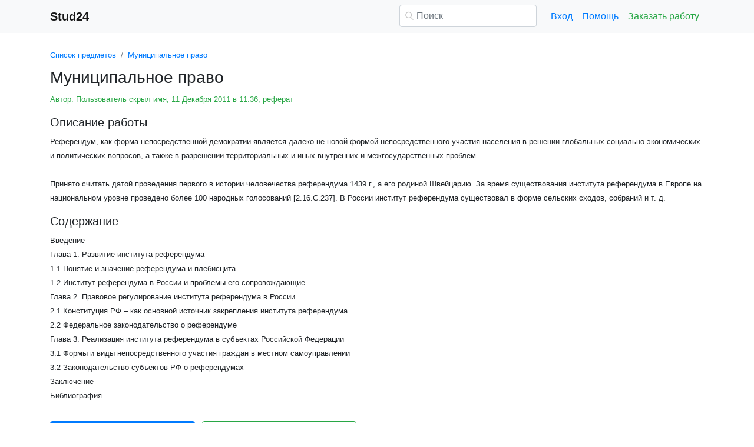

--- FILE ---
content_type: text/html
request_url: https://www.stud24.ru/municipal-law/municipalnoe-pravo/173897-506363-page2.html
body_size: 17364
content:
<!DOCTYPE html>
<html lang="ru-RU">
<head>

    <meta http-equiv="Content-Type" content="text/html; charset=utf-8">
    <meta name='viewport' content='width=device-width, initial-scale=1.0, minimum-scale=1.0, maximum-scale=1.0, user-scalable=no'>
    <title>Муниципальное право</title>
    
    <meta name="Keywords" Content="доклады, рефераты, курсовые и дипломные работы, stud24">
    <meta name="Description" Content="Референдум, как форма непосредственной демократии является далеко не новой формой непосредственного  участия населения в решении  глобальных социально-экономических  и политических вопросов, а также  в разрешении территориальных и иных внутренних и межгосударственных проблем.       Принято считать датой проведения первого  в истории человечества референдума 1439 г., а его родиной Швейцарию. За время существования института  референдума в Европе на национальном уровне проведено более 100 народных голосований [2.16.С.237]. В России институт референдума существовал в форме сельских сходов, собраний и т. д.">
    <link rel="shortcut icon" href="/i/i/favicon.ico">
    
    <style>/* 2025 v8 */ :root{--blue:#007bff;--indigo:#6610f2;--purple:#6f42c1;--pink:#e83e8c;--red:#dc3545;--orange:#fd7e14;--yellow:#ffc107;--green:#28a745;--teal:#20c997;--cyan:#17a2b8;--white:#fff;--gray:#6c757d;--gray-dark:#343a40;--primary:#007bff;--secondary:#6c757d;--success:#28a745;--info:#17a2b8;--warning:#ffc107;--danger:#dc3545;--light:#f8f9fa;--dark:#343a40;--breakpoint-xs:0;--breakpoint-sm:576px;--breakpoint-md:768px;--breakpoint-lg:992px;--breakpoint-xl:1200px;--font-family-sans-serif:-apple-system,BlinkMacSystemFont,"Segoe UI",Roboto,"Helvetica Neue",Arial,"Noto Sans",sans-serif,"Apple Color Emoji","Segoe UI Emoji","Segoe UI Symbol","Noto Color Emoji";--font-family-monospace:SFMono-Regular,Menlo,Monaco,Consolas,"Liberation Mono","Courier New",monospace} *,::after,::before{box-sizing:border-box} html{font-family:sans-serif;line-height:1.15;-webkit-text-size-adjust:100%;-webkit-tap-highlight-color:transparent} article,aside,figcaption,figure,footer,header,hgroup,main,nav,section{display:block} body{margin:0;font-family:-apple-system,BlinkMacSystemFont,"Segoe UI",Roboto,"Helvetica Neue",Arial,"Noto Sans",sans-serif,"Apple Color Emoji","Segoe UI Emoji","Segoe UI Symbol","Noto Color Emoji";font-size:1rem;font-weight:400;line-height:1.5;color:#212529;text-align:left;background-color:#fff} [tabindex="-1"]:focus{outline:0!important} hr{box-sizing:content-box;height:0;overflow:visible} h1,h2,h3,h4,h5,h6{margin-top:0;margin-bottom:.5rem} p{margin-top:0;margin-bottom:1rem} abbr[data-original-title],abbr[title]{text-decoration:underline;-webkit-text-decoration:underline dotted;text-decoration:underline dotted;cursor:help;border-bottom:0;-webkit-text-decoration-skip-ink:none;text-decoration-skip-ink:none} address{margin-bottom:1rem;font-style:normal;line-height:inherit} dl,ol,ul{margin-top:0;margin-bottom:1rem} ol ol,ol ul,ul ol,ul ul{margin-bottom:0} dt{font-weight:700} dd{margin-bottom:.5rem;margin-left:0} blockquote{margin:0 0 1rem} b,strong{font-weight:bolder} small{font-size:80%} sub,sup{position:relative;font-size:75%;line-height:0;vertical-align:baseline} sub{bottom:-.25em} sup{top:-.5em} a{color:#007bff;text-decoration:none;background-color:transparent} a:hover{color:#0056b3;text-decoration:underline} a:not([href]):not([tabindex]){color:inherit;text-decoration:none} a:not([href]):not([tabindex]):focus,a:not([href]):not([tabindex]):hover{color:inherit;text-decoration:none} a:not([href]):not([tabindex]):focus{outline:0} code,kbd,pre,samp{font-family:SFMono-Regular,Menlo,Monaco,Consolas,"Liberation Mono","Courier New",monospace;font-size:1em} pre{margin-top:0;margin-bottom:1rem;overflow:auto} figure{margin:0 0 1rem} img{vertical-align:middle;border-style:none} svg{overflow:hidden;vertical-align:middle} table{border-collapse:collapse} caption{padding-top:.75rem;padding-bottom:.75rem;color:#6c757d;text-align:left;caption-side:bottom} th{text-align:inherit} label{display:inline-block;margin-bottom:.5rem} button{border-radius:0} button:focus{outline:1px dotted;outline:5px auto -webkit-focus-ring-color} button,input,optgroup,select,textarea{margin:0;font-family:inherit;font-size:inherit;line-height:inherit} button,input{overflow:visible} button,select{text-transform:none} select{word-wrap:normal} [type=button],[type=reset],[type=submit],button{-webkit-appearance:button} [type=button]:not(:disabled),[type=reset]:not(:disabled),[type=submit]:not(:disabled),button:not(:disabled){cursor:pointer} [type=button]::-moz-focus-inner,[type=reset]::-moz-focus-inner,[type=submit]::-moz-focus-inner,button::-moz-focus-inner{padding:0;border-style:none} input[type=checkbox],input[type=radio]{box-sizing:border-box;padding:0} input[type=date],input[type=datetime-local],input[type=month],input[type=time]{-webkit-appearance:listbox} textarea{overflow:auto;resize:vertical} fieldset{min-width:0;padding:0;margin:0;border:0} legend{display:block;width:100%;max-width:100%;padding:0;margin-bottom:.5rem;font-size:1.5rem;line-height:inherit;color:inherit;white-space:normal} progress{vertical-align:baseline} [type=number]::-webkit-inner-spin-button,[type=number]::-webkit-outer-spin-button{height:auto} [type=search]{outline-offset:-2px;-webkit-appearance:none} [type=search]::-webkit-search-decoration{-webkit-appearance:none} ::-webkit-file-upload-button{font:inherit;-webkit-appearance:button} output{display:inline-block} summary{display:list-item;cursor:pointer} template{display:none} [hidden]{display:none!important} .h1,.h2,.h3,.h4,.h5,.h6,h1,h2,h3,h4,h5,h6{margin-bottom:.5rem;font-weight:500;line-height:1.2} .h1,h1{font-size:2.5rem} .h2,h2{font-size:2rem} .h3,h3{font-size:1.75rem} .h4,h4{font-size:1.5rem} .h5,h5{font-size:1.25rem} .h6,h6{font-size:1rem} .lead{font-size:1.25rem;font-weight:300} hr{margin-top:1rem;margin-bottom:1rem;border:0;border-top:1px solid rgba(0,0,0,.1)} .small,small{font-size:80%;font-weight:400} .container{width:100%;padding-right:15px;padding-left:15px;margin-right:auto;margin-left:auto} @media(min-width:576px){.container{max-width:540px}} @media(min-width:768px){.container{max-width:720px}} @media(min-width:992px){.container{max-width:960px}} @media(min-width:1200px){.container{max-width:1140px}} .row{display:-ms-flexbox;display:flex;-ms-flex-wrap:wrap;flex-wrap:wrap;margin-right:-15px;margin-left:-15px} .col,.col-1,.col-10,.col-11,.col-12,.col-2,.col-3,.col-4,.col-5,.col-6,.col-7,.col-8,.col-9,.col-auto,.col-lg,.col-lg-1,.col-lg-10,.col-lg-11,.col-lg-12,.col-lg-2,.col-lg-3,.col-lg-4,.col-lg-5,.col-lg-6,.col-lg-7,.col-lg-8,.col-lg-9,.col-lg-auto,.col-md,.col-md-1,.col-md-10,.col-md-11,.col-md-12,.col-md-2,.col-md-3,.col-md-4,.col-md-5,.col-md-6,.col-md-7,.col-md-8,.col-md-9,.col-md-auto,.col-sm,.col-sm-1,.col-sm-10,.col-sm-11,.col-sm-12,.col-sm-2,.col-sm-3,.col-sm-4,.col-sm-5,.col-sm-6,.col-sm-7,.col-sm-8,.col-sm-9,.col-sm-auto,.col-xl,.col-xl-1,.col-xl-10,.col-xl-11,.col-xl-12,.col-xl-2,.col-xl-3,.col-xl-4,.col-xl-5,.col-xl-6,.col-xl-7,.col-xl-8,.col-xl-9,.col-xl-auto{position:relative;width:100%;padding-right:15px;padding-left:15px} .col{-ms-flex-preferred-size:0;flex-basis:0;-ms-flex-positive:1;flex-grow:1;max-width:100%} .col-auto{-ms-flex:0 0 auto;flex:0 0 auto;width:auto;max-width:100%} .col-1{-ms-flex:0 0 8.333333%;flex:0 0 8.333333%;max-width:8.333333%} .col-2{-ms-flex:0 0 16.666667%;flex:0 0 16.666667%;max-width:16.666667%} .col-3{-ms-flex:0 0 25%;flex:0 0 25%;max-width:25%} .col-4{-ms-flex:0 0 33.333333%;flex:0 0 33.333333%;max-width:33.333333%} .col-5{-ms-flex:0 0 41.666667%;flex:0 0 41.666667%;max-width:41.666667%} .col-6{-ms-flex:0 0 50%;flex:0 0 50%;max-width:50%} .col-7{-ms-flex:0 0 58.333333%;flex:0 0 58.333333%;max-width:58.333333%} .col-8{-ms-flex:0 0 66.666667%;flex:0 0 66.666667%;max-width:66.666667%} .col-9{-ms-flex:0 0 75%;flex:0 0 75%;max-width:75%} .col-10{-ms-flex:0 0 83.333333%;flex:0 0 83.333333%;max-width:83.333333%} .col-11{-ms-flex:0 0 91.666667%;flex:0 0 91.666667%;max-width:91.666667%} .col-12{-ms-flex:0 0 100%;flex:0 0 100%;max-width:100%} @media(min-width:576px){.col-sm{-ms-flex-preferred-size:0;flex-basis:0;-ms-flex-positive:1;flex-grow:1;max-width:100%} .col-sm-auto{-ms-flex:0 0 auto;flex:0 0 auto;width:auto;max-width:100%} .col-sm-1{-ms-flex:0 0 8.333333%;flex:0 0 8.333333%;max-width:8.333333%} .col-sm-2{-ms-flex:0 0 16.666667%;flex:0 0 16.666667%;max-width:16.666667%} .col-sm-3{-ms-flex:0 0 25%;flex:0 0 25%;max-width:25%} .col-sm-4{-ms-flex:0 0 33.333333%;flex:0 0 33.333333%;max-width:33.333333%} .col-sm-5{-ms-flex:0 0 41.666667%;flex:0 0 41.666667%;max-width:41.666667%} .col-sm-6{-ms-flex:0 0 50%;flex:0 0 50%;max-width:50%} .col-sm-7{-ms-flex:0 0 58.333333%;flex:0 0 58.333333%;max-width:58.333333%} .col-sm-8{-ms-flex:0 0 66.666667%;flex:0 0 66.666667%;max-width:66.666667%} .col-sm-9{-ms-flex:0 0 75%;flex:0 0 75%;max-width:75%} .col-sm-10{-ms-flex:0 0 83.333333%;flex:0 0 83.333333%;max-width:83.333333%} .col-sm-11{-ms-flex:0 0 91.666667%;flex:0 0 91.666667%;max-width:91.666667%} .col-sm-12{-ms-flex:0 0 100%;flex:0 0 100%;max-width:100%} .offset-sm-0{margin-left:0} .offset-sm-1{margin-left:8.333333%} .offset-sm-2{margin-left:16.666667%} .offset-sm-3{margin-left:25%} .offset-sm-4{margin-left:33.333333%}} @media(min-width:768px){.col-md{-ms-flex-preferred-size:0;flex-basis:0;-ms-flex-positive:1;flex-grow:1;max-width:100%} .col-md-auto{-ms-flex:0 0 auto;flex:0 0 auto;width:auto;max-width:100%} .col-md-1{-ms-flex:0 0 8.333333%;flex:0 0 8.333333%;max-width:8.333333%} .col-md-2{-ms-flex:0 0 16.666667%;flex:0 0 16.666667%;max-width:16.666667%} .col-md-3{-ms-flex:0 0 25%;flex:0 0 25%;max-width:25%} .col-md-4{-ms-flex:0 0 33.333333%;flex:0 0 33.333333%;max-width:33.333333%} .col-md-5{-ms-flex:0 0 41.666667%;flex:0 0 41.666667%;max-width:41.666667%} .col-md-6{-ms-flex:0 0 50%;flex:0 0 50%;max-width:50%} .col-md-7{-ms-flex:0 0 58.333333%;flex:0 0 58.333333%;max-width:58.333333%} .col-md-8{-ms-flex:0 0 66.666667%;flex:0 0 66.666667%;max-width:66.666667%} .col-md-9{-ms-flex:0 0 75%;flex:0 0 75%;max-width:75%} .col-md-10{-ms-flex:0 0 83.333333%;flex:0 0 83.333333%;max-width:83.333333%} .col-md-11{-ms-flex:0 0 91.666667%;flex:0 0 91.666667%;max-width:91.666667%} .col-md-12{-ms-flex:0 0 100%;flex:0 0 100%;max-width:100%} .offset-md-0{margin-left:0} .offset-md-1{margin-left:8.333333%} .offset-md-2{margin-left:16.666667%} .offset-md-3{margin-left:25%} .offset-md-4{margin-left:33.333333%}} @media(min-width:992px){.col-lg{-ms-flex-preferred-size:0;flex-basis:0;-ms-flex-positive:1;flex-grow:1;max-width:100%} .col-lg-auto{-ms-flex:0 0 auto;flex:0 0 auto;width:auto;max-width:100%} .col-lg-1{-ms-flex:0 0 8.333333%;flex:0 0 8.333333%;max-width:8.333333%} .col-lg-2{-ms-flex:0 0 16.666667%;flex:0 0 16.666667%;max-width:16.666667%} .col-lg-3{-ms-flex:0 0 25%;flex:0 0 25%;max-width:25%} .col-lg-4{-ms-flex:0 0 33.333333%;flex:0 0 33.333333%;max-width:33.333333%} .col-lg-5{-ms-flex:0 0 41.666667%;flex:0 0 41.666667%;max-width:41.666667%} .col-lg-6{-ms-flex:0 0 50%;flex:0 0 50%;max-width:50%} .col-lg-7{-ms-flex:0 0 58.333333%;flex:0 0 58.333333%;max-width:58.333333%} .col-lg-8{-ms-flex:0 0 66.666667%;flex:0 0 66.666667%;max-width:66.666667%} .col-lg-9{-ms-flex:0 0 75%;flex:0 0 75%;max-width:75%} .col-lg-10{-ms-flex:0 0 83.333333%;flex:0 0 83.333333%;max-width:83.333333%} .col-lg-11{-ms-flex:0 0 91.666667%;flex:0 0 91.666667%;max-width:91.666667%} .col-lg-12{-ms-flex:0 0 100%;flex:0 0 100%;max-width:100%} .offset-lg-0{margin-left:0} .offset-lg-1{margin-left:8.333333%} .offset-lg-2{margin-left:16.666667%} .offset-lg-3{margin-left:25%} .offset-lg-4{margin-left:33.333333%}} .form-control{display:block;width:100%;height:calc(1.5em + .75rem + 2px);padding:.375rem .75rem;font-size:1rem;font-weight:400;line-height:1.5;color:#495057;background-color:#fff;background-clip:padding-box;border:1px solid #ced4da;border-radius:.25rem;transition:border-color .15s ease-in-out,box-shadow .15s ease-in-out} @media(prefers-reduced-motion:reduce){.form-control{transition:none}} .form-control::-ms-expand{background-color:transparent;border:0} .form-control:focus{color:#495057;background-color:#fff;border-color:#80bdff;outline:0;box-shadow:0 0 0 .2rem rgba(0,123,255,.25)} .form-control::-webkit-input-placeholder{color:#6c757d;opacity:1} .form-control::-moz-placeholder{color:#6c757d;opacity:1} .form-control:-ms-input-placeholder{color:#6c757d;opacity:1} .form-control::-ms-input-placeholder{color:#6c757d;opacity:1} .form-control::placeholder{color:#6c757d;opacity:1} .form-control:disabled,.form-control[readonly]{background-color:#e9ecef;opacity:1} select.form-control:focus::-ms-value{color:#495057;background-color:#fff} .form-control-file,.form-control-range{display:block;width:100%} .form-control-lg{height:calc(1.5em + 1rem + 2px);padding:.5rem 1rem;font-size:1.25rem;line-height:1.5;border-radius:.3rem} select.form-control[multiple],select.form-control[size]{height:auto} textarea.form-control{height:auto} .form-group{margin-bottom:1rem} .form-control.is-valid,.was-validated .form-control:valid{border-color:#28a745;padding-right:calc(1.5em + .75rem);background-image:url("data:image/svg+xml,%3csvg xmlns='http://www.w3.org/2000/svg' viewBox='0 0 8 8'%3e%3cpath fill='%2328a745' d='M2.3 6.73L.6 4.53c-.4-1.04.46-1.4 1.1-.8l1.1 1.4 3.4-3.8c.6-.63 1.6-.27 1.2.7l-4 4.6c-.43.5-.8.4-1.1.1z'/%3e%3c/svg%3e");background-repeat:no-repeat;background-position:center right calc(.375em + .1875rem);background-size:calc(.75em + .375rem) calc(.75em + .375rem)} .form-control.is-valid:focus,.was-validated .form-control:valid:focus{border-color:#28a745;box-shadow:0 0 0 .2rem rgba(40,167,69,.25)} .form-control.is-valid~.valid-feedback,.form-control.is-valid~.valid-tooltip,.was-validated .form-control:valid~.valid-feedback,.was-validated .form-control:valid~.valid-tooltip{display:block} .was-validated textarea.form-control:valid,textarea.form-control.is-valid{padding-right:calc(1.5em + .75rem);background-position:top calc(.375em + .1875rem) right calc(.375em + .1875rem)} .form-control-file.is-valid~.valid-feedback,.form-control-file.is-valid~.valid-tooltip,.was-validated .form-control-file:valid~.valid-feedback,.was-validated .form-control-file:valid~.valid-tooltip{display:block} .form-control.is-invalid,.was-validated .form-control:invalid{border-color:#dc3545;padding-right:calc(1.5em + .75rem);background-image:url("data:image/svg+xml,%3csvg xmlns='http://www.w3.org/2000/svg' fill='%23dc3545' viewBox='-2 -2 7 7'%3e%3cpath stroke='%23dc3545' d='M0 0l3 3m0-3L0 3'/%3e%3ccircle r='.5'/%3e%3ccircle cx='3' r='.5'/%3e%3ccircle cy='3' r='.5'/%3e%3ccircle cx='3' cy='3' r='.5'/%3e%3c/svg%3E");background-repeat:no-repeat;background-position:center right calc(.375em + .1875rem);background-size:calc(.75em + .375rem) calc(.75em + .375rem)} .form-control.is-invalid:focus,.was-validated .form-control:invalid:focus{border-color:#dc3545;box-shadow:0 0 0 .2rem rgba(220,53,69,.25)} .form-control.is-invalid~.invalid-feedback,.form-control.is-invalid~.invalid-tooltip,.was-validated .form-control:invalid~.invalid-feedback,.was-validated .form-control:invalid~.invalid-tooltip{display:block} .was-validated textarea.form-control:invalid,textarea.form-control.is-invalid{padding-right:calc(1.5em + .75rem);background-position:top calc(.375em + .1875rem) right calc(.375em + .1875rem)} .form-control-file.is-invalid~.invalid-feedback,.form-control-file.is-invalid~.invalid-tooltip,.was-validated .form-control-file:invalid~.invalid-feedback,.was-validated .form-control-file:invalid~.invalid-tooltip{display:block} .form-inline{display:-ms-flexbox;display:flex;-ms-flex-flow:row wrap;flex-flow:row wrap;-ms-flex-align:center;align-items:center} @media(min-width:576px){.form-inline label{display:-ms-flexbox;display:flex;-ms-flex-align:center;align-items:center;-ms-flex-pack:center;justify-content:center;margin-bottom:0} .form-inline .form-group{display:-ms-flexbox;display:flex;-ms-flex:0 0 auto;flex:0 0 auto;-ms-flex-flow:row wrap;flex-flow:row wrap;-ms-flex-align:center;align-items:center;margin-bottom:0} .form-inline .form-control{display:inline-block;width:auto;vertical-align:middle}} .btn{display:inline-block;font-weight:400;color:#212529;text-align:center;vertical-align:middle;-webkit-user-select:none;-moz-user-select:none;-ms-user-select:none;user-select:none;background-color:transparent;border:1px solid transparent;padding:.375rem .75rem;font-size:1rem;line-height:1.5;border-radius:.25rem;transition:color .15s ease-in-out,background-color .15s ease-in-out,border-color .15s ease-in-out,box-shadow .15s ease-in-out} @media(prefers-reduced-motion:reduce){.btn{transition:none}} .btn:hover{color:#212529;text-decoration:none} .btn.focus,.btn:focus{outline:0;box-shadow:0 0 0 .2rem rgba(0,123,255,.25)} .btn.disabled,.btn:disabled{opacity:.65} a.btn.disabled,fieldset:disabled a.btn{pointer-events:none} .btn-primary{color:#fff;background-color:#007bff;border-color:#007bff} .btn-primary:hover{color:#fff;background-color:#0069d9;border-color:#0062cc} .btn-primary.focus,.btn-primary:focus{box-shadow:0 0 0 .2rem rgba(38,143,255,.5)} .btn-primary.disabled,.btn-primary:disabled{color:#fff;background-color:#007bff;border-color:#007bff} .btn-primary:not(:disabled):not(.disabled).active,.btn-primary:not(:disabled):not(.disabled):active,.show>.btn-primary.dropdown-toggle{color:#fff;background-color:#0062cc;border-color:#005cbf} .btn-primary:not(:disabled):not(.disabled).active:focus,.btn-primary:not(:disabled):not(.disabled):active:focus,.show>.btn-primary.dropdown-toggle:focus{box-shadow:0 0 0 .2rem rgba(38,143,255,.5)} .btn-success{color:#fff;background-color:#28a745;border-color:#28a745} .btn-success:hover{color:#fff;background-color:#218838;border-color:#1e7e34} .btn-success.focus,.btn-success:focus{box-shadow:0 0 0 .2rem rgba(72,180,97,.5)} .btn-success.disabled,.btn-success:disabled{color:#fff;background-color:#28a745;border-color:#28a745} .btn-success:not(:disabled):not(.disabled).active,.btn-success:not(:disabled):not(.disabled):active,.show>.btn-success.dropdown-toggle{color:#fff;background-color:#1e7e34;border-color:#1c7430} .btn-success:not(:disabled):not(.disabled).active:focus,.btn-success:not(:disabled):not(.disabled):active:focus,.show>.btn-success.dropdown-toggle:focus{box-shadow:0 0 0 .2rem rgba(72,180,97,.5)} .btn-outline-success{color:#28a745;border-color:#28a745} .btn-outline-success:hover{color:#fff;background-color:#28a745;border-color:#28a745} .btn-outline-success.focus,.btn-outline-success:focus{box-shadow:0 0 0 .2rem rgba(40,167,69,.5)} .btn-outline-success.disabled,.btn-outline-success:disabled{color:#28a745;background-color:transparent} .btn-outline-success:not(:disabled):not(.disabled).active,.btn-outline-success:not(:disabled):not(.disabled):active,.show>.btn-outline-success.dropdown-toggle{color:#fff;background-color:#28a745;border-color:#28a745} .btn-outline-success:not(:disabled):not(.disabled).active:focus,.btn-outline-success:not(:disabled):not(.disabled):active:focus,.show>.btn-outline-success.dropdown-toggle:focus{box-shadow:0 0 0 .2rem rgba(40,167,69,.5)} .btn-block{display:block;width:100%} .btn-block+.btn-block{margin-top:.5rem} input[type=button].btn-block,input[type=reset].btn-block,input[type=submit].btn-block{width:100%} .fade{transition:opacity .15s linear} @media(prefers-reduced-motion:reduce){.fade{transition:none}} .fade:not(.show){opacity:0} .collapse:not(.show){display:none} .collapsing{position:relative;height:0;overflow:hidden;transition:height .35s ease} @media(prefers-reduced-motion:reduce){.collapsing{transition:none}} .dropdown-divider{height:0;margin:.5rem 0;overflow:hidden;border-top:1px solid #e9ecef} .nav{display:-ms-flexbox;display:flex;-ms-flex-wrap:wrap;flex-wrap:wrap;padding-left:0;margin-bottom:0;list-style:none} .nav-link{display:block;padding:.5rem 1rem} .nav-link:focus,.nav-link:hover{text-decoration:none} .nav-link.disabled{color:#6c757d;pointer-events:none;cursor:default} .navbar{position:relative;display:-ms-flexbox;display:flex;-ms-flex-wrap:wrap;flex-wrap:wrap;-ms-flex-align:center;align-items:center;-ms-flex-pack:justify;justify-content:space-between;padding:.5rem 1rem} .navbar>.container,.navbar>.container-fluid{display:-ms-flexbox;display:flex;-ms-flex-wrap:wrap;flex-wrap:wrap;-ms-flex-align:center;align-items:center;-ms-flex-pack:justify;justify-content:space-between} .navbar-brand{display:inline-block;padding-top:.3125rem;padding-bottom:.3125rem;margin-right:1rem;font-size:1.25rem;line-height:inherit;white-space:nowrap} .navbar-brand:focus,.navbar-brand:hover{text-decoration:none} .navbar-nav{display:-ms-flexbox;display:flex;-ms-flex-direction:column;flex-direction:column;padding-left:0;margin-bottom:0;list-style:none} .navbar-nav .nav-link{padding-right:0;padding-left:0} .navbar-collapse{-ms-flex-preferred-size:100%;flex-basis:100%;-ms-flex-positive:1;flex-grow:1;-ms-flex-align:center;align-items:center} .navbar-toggler{padding:.25rem .75rem;font-size:1.25rem;line-height:1;background-color:transparent;border:1px solid transparent;border-radius:.25rem} .navbar-toggler:focus,.navbar-toggler:hover{text-decoration:none} .navbar-toggler-icon{display:inline-block;width:1.5em;height:1.5em;vertical-align:middle;content:"";background:no-repeat center center;background-size:100% 100%} @media(max-width:575.98px){.navbar-expand-sm>.container,.navbar-expand-sm>.container-fluid{padding-right:0;padding-left:0}} @media(min-width:576px){.navbar-expand-sm{-ms-flex-flow:row nowrap;flex-flow:row nowrap;-ms-flex-pack:start;justify-content:flex-start} .navbar-expand-sm .navbar-nav{-ms-flex-direction:row;flex-direction:row} .navbar-expand-sm .navbar-nav .dropdown-menu{position:absolute} .navbar-expand-sm .navbar-nav .nav-link{padding-right:.5rem;padding-left:.5rem} .navbar-expand-sm>.container,.navbar-expand-sm>.container-fluid{-ms-flex-wrap:nowrap;flex-wrap:nowrap} .navbar-expand-sm .navbar-collapse{display:-ms-flexbox!important;display:flex!important;-ms-flex-preferred-size:auto;flex-basis:auto} .navbar-expand-sm .navbar-toggler{display:none}} .navbar-light .navbar-brand{color:rgba(0,0,0,.9)} .navbar-light .navbar-brand:focus,.navbar-light .navbar-brand:hover{color:rgba(0,0,0,.9)} .navbar-light .navbar-nav .nav-link{color:rgba(0,0,0,.5)} .navbar-light .navbar-nav .nav-link:focus,.navbar-light .navbar-nav .nav-link:hover{color:rgba(0,0,0,.7)} .navbar-light .navbar-nav .nav-link.disabled{color:rgba(0,0,0,.3)} .navbar-light .navbar-nav .active>.nav-link,.navbar-light .navbar-nav .nav-link.active,.navbar-light .navbar-nav .nav-link.show,.navbar-light .navbar-nav .show>.nav-link{color:rgba(0,0,0,.9)} .navbar-light .navbar-toggler{color:rgba(0,0,0,.5);border-color:rgba(0,0,0,.1)} .navbar-light .navbar-toggler-icon{background-image:url("data:image/svg+xml,%3csvg viewBox='0 0 30 30' xmlns='http://www.w3.org/2000/svg'%3e%3cpath stroke='rgba(0, 0, 0, 0.5)' stroke-width='2' stroke-linecap='round' stroke-miterlimit='10' d='M4 7h22M4 15h22M4 23h22'/%3e%3c/svg%3e")} .navbar-light .navbar-text{color:rgba(0,0,0,.5)} .navbar-light .navbar-text a{color:rgba(0,0,0,.9)} .navbar-light .navbar-text a:focus,.navbar-light .navbar-text a:hover{color:rgba(0,0,0,.9)} .card{position:relative;display:-ms-flexbox;display:flex;-ms-flex-direction:column;flex-direction:column;min-width:0;word-wrap:break-word;background-color:#fff;background-clip:border-box;border:1px solid rgba(0,0,0,.125);border-radius:.25rem} .card>hr{margin-right:0;margin-left:0} .card-body{-ms-flex:1 1 auto;flex:1 1 auto;padding:1.25rem} .card-header{padding:.75rem 1.25rem;margin-bottom:0;background-color:rgba(0,0,0,.03);border-bottom:1px solid rgba(0,0,0,.125)} .card-header:first-child{border-radius:calc(.25rem - 1px) calc(.25rem - 1px) 0 0} .breadcrumb{display:-ms-flexbox;display:flex;-ms-flex-wrap:wrap;flex-wrap:wrap;padding:.75rem 1rem;margin-bottom:1rem;list-style:none;background-color:#e9ecef;border-radius:.25rem} .breadcrumb-item+.breadcrumb-item{padding-left:.5rem} .breadcrumb-item+.breadcrumb-item::before{display:inline-block;padding-right:.5rem;color:#6c757d;content:"/"} .breadcrumb-item+.breadcrumb-item:hover::before{text-decoration:underline} .breadcrumb-item+.breadcrumb-item:hover::before{text-decoration:none} .breadcrumb-item.active{color:#6c757d} .pagination{display:-ms-flexbox;display:flex;padding-left:0;list-style:none;border-radius:.25rem} .page-link{position:relative;display:block;padding:.5rem .75rem;margin-left:-1px;line-height:1.25;color:#007bff;background-color:#fff;border:1px solid #dee2e6} .page-link:hover{z-index:2;color:#0056b3;text-decoration:none;background-color:#e9ecef;border-color:#dee2e6} .page-link:focus{z-index:2;outline:0;box-shadow:0 0 0 .2rem rgba(0,123,255,.25)} .page-item:first-child .page-link{margin-left:0;border-top-left-radius:.25rem;border-bottom-left-radius:.25rem} .page-item:last-child .page-link{border-top-right-radius:.25rem;border-bottom-right-radius:.25rem} .page-item.active .page-link{z-index:1;color:#fff;background-color:#007bff;border-color:#007bff} .page-item.disabled .page-link{color:#6c757d;pointer-events:none;cursor:auto;background-color:#fff;border-color:#dee2e6} .alert{position:relative;padding:.75rem 1.25rem;margin-bottom:1rem;border:1px solid transparent;border-radius:.25rem} .alert-danger{color:#721c24;background-color:#f8d7da;border-color:#f5c6cb} .alert-danger hr{border-top-color:#f1b0b7} .alert-danger .alert-link{color:#491217} @-webkit-keyframes spinner-border{to{-webkit-transform:rotate(360deg);transform:rotate(360deg)}} @keyframes spinner-border{to{-webkit-transform:rotate(360deg);transform:rotate(360deg)}} .spinner-border{display:inline-block;width:2rem;height:2rem;vertical-align:text-bottom;border:.25em solid currentColor;border-right-color:transparent;border-radius:50%;-webkit-animation:spinner-border .75s linear infinite;animation:spinner-border .75s linear infinite} .spinner-border-sm{width:1rem;height:1rem;border-width:.2em} @-webkit-keyframes spinner-grow{0%{-webkit-transform:scale(0);transform:scale(0)} 50%{opacity:1}} @keyframes spinner-grow{0%{-webkit-transform:scale(0);transform:scale(0)} 50%{opacity:1}} .spinner-grow{display:inline-block;width:2rem;height:2rem;vertical-align:text-bottom;background-color:currentColor;border-radius:50%;opacity:0;-webkit-animation:spinner-grow .75s linear infinite;animation:spinner-grow .75s linear infinite} .spinner-grow-sm{width:1rem;height:1rem} .bg-light{background-color:#f8f9fa!important} a.bg-light:focus,a.bg-light:hover,button.bg-light:focus,button.bg-light:hover{background-color:#dae0e5!important} .bg-transparent{background-color:transparent!important} .clearfix::after{display:block;clear:both;content:""} .d-none{display:none!important} .d-inline{display:inline!important} .d-inline-block{display:inline-block!important} .d-block{display:block!important} @media(min-width:576px){.d-sm-none{display:none!important} .d-sm-inline{display:inline!important} .d-sm-inline-block{display:inline-block!important} .d-sm-block{display:block!important}} @media(min-width:768px){.d-md-none{display:none!important} .d-md-inline{display:inline!important} .d-md-inline-block{display:inline-block!important} .d-md-block{display:block!important}} @media(min-width:992px){.d-lg-none{display:none!important} .d-lg-inline{display:inline!important} .d-lg-inline-block{display:inline-block!important} .d-lg-block{display:block!important}} .flex-wrap{-ms-flex-wrap:wrap!important;flex-wrap:wrap!important} .flex-nowrap{-ms-flex-wrap:nowrap!important;flex-wrap:nowrap!important} .justify-content-start{-ms-flex-pack:start!important;justify-content:flex-start!important} .justify-content-end{-ms-flex-pack:end!important;justify-content:flex-end!important} .justify-content-center{-ms-flex-pack:center!important;justify-content:center!important} .justify-content-around{-ms-flex-pack:distribute!important;justify-content:space-around!important} .overflow-auto{overflow:auto!important} .overflow-hidden{overflow:hidden!important} .sr-only{position:absolute;width:1px;height:1px;padding:0;overflow:hidden;clip:rect(0,0,0,0);white-space:nowrap;border:0} .m-0{margin:0!important} .mt-0,.my-0{margin-top:0!important} .mr-0,.mx-0{margin-right:0!important} .mb-0,.my-0{margin-bottom:0!important} .ml-0,.mx-0{margin-left:0!important} .m-1{margin:.25rem!important} .mt-1,.my-1{margin-top:.25rem!important} .mr-1,.mx-1{margin-right:.25rem!important} .mb-1,.my-1{margin-bottom:.25rem!important} .ml-1,.mx-1{margin-left:.25rem!important} .m-2{margin:.5rem!important} .mt-2,.my-2{margin-top:.5rem!important} .mr-2,.mx-2{margin-right:.5rem!important} .mb-2,.my-2{margin-bottom:.5rem!important} .ml-2,.mx-2{margin-left:.5rem!important} .m-3{margin:1rem!important} .mt-3,.my-3{margin-top:1rem!important} .mr-3,.mx-3{margin-right:1rem!important} .mb-3,.my-3{margin-bottom:1rem!important} .ml-3,.mx-3{margin-left:1rem!important} .m-4{margin:1.5rem!important} .mt-4,.my-4{margin-top:1.5rem!important} .mr-4,.mx-4{margin-right:1.5rem!important} .mb-4,.my-4{margin-bottom:1.5rem!important} .ml-4,.mx-4{margin-left:1.5rem!important} .m-5{margin:3rem!important} .mt-5,.my-5{margin-top:3rem!important} .mr-5,.mx-5{margin-right:3rem!important} .mb-5,.my-5{margin-bottom:3rem!important} .ml-5,.mx-5{margin-left:3rem!important} .p-0{padding:0!important} .pt-0,.py-0{padding-top:0!important} .pr-0,.px-0{padding-right:0!important} .pb-0,.py-0{padding-bottom:0!important} .pl-0,.px-0{padding-left:0!important} .p-1{padding:.25rem!important} .pt-1,.py-1{padding-top:.25rem!important} .pr-1,.px-1{padding-right:.25rem!important} .pb-1,.py-1{padding-bottom:.25rem!important} .pl-1,.px-1{padding-left:.25rem!important} .p-2{padding:.5rem!important} .pt-2,.py-2{padding-top:.5rem!important} .pr-2,.px-2{padding-right:.5rem!important} .pb-2,.py-2{padding-bottom:.5rem!important} .pl-2,.px-2{padding-left:.5rem!important} .p-3{padding:1rem!important} .pt-3,.py-3{padding-top:1rem!important} .pr-3,.px-3{padding-right:1rem!important} .pb-3,.py-3{padding-bottom:1rem!important} .pl-3,.px-3{padding-left:1rem!important} .p-4{padding:1.5rem!important} .pt-4,.py-4{padding-top:1.5rem!important} .pr-4,.px-4{padding-right:1.5rem!important} .pb-4,.py-4{padding-bottom:1.5rem!important} .pl-4,.px-4{padding-left:1.5rem!important} .p-5{padding:3rem!important} .pt-5,.py-5{padding-top:3rem!important} .pr-5,.px-5{padding-right:3rem!important} .pb-5,.py-5{padding-bottom:3rem!important} .pl-5,.px-5{padding-left:3rem!important} .m-n1{margin:-.25rem!important} .mt-n1,.my-n1{margin-top:-.25rem!important} .mr-n1,.mx-n1{margin-right:-.25rem!important} .mb-n1,.my-n1{margin-bottom:-.25rem!important} .ml-n1,.mx-n1{margin-left:-.25rem!important} .m-n2{margin:-.5rem!important} .mt-n2,.my-n2{margin-top:-.5rem!important} .mr-n2,.mx-n2{margin-right:-.5rem!important} .mb-n2,.my-n2{margin-bottom:-.5rem!important} .ml-n2,.mx-n2{margin-left:-.5rem!important} .m-n3{margin:-1rem!important} .mt-n3,.my-n3{margin-top:-1rem!important} .mr-n3,.mx-n3{margin-right:-1rem!important} .mb-n3,.my-n3{margin-bottom:-1rem!important} .ml-n3,.mx-n3{margin-left:-1rem!important} .m-n4{margin:-1.5rem!important} .mt-n4,.my-n4{margin-top:-1.5rem!important} .mr-n4,.mx-n4{margin-right:-1.5rem!important} .mb-n4,.my-n4{margin-bottom:-1.5rem!important} .ml-n4,.mx-n4{margin-left:-1.5rem!important} .m-n5{margin:-3rem!important} .mt-n5,.my-n5{margin-top:-3rem!important} .mr-n5,.mx-n5{margin-right:-3rem!important} .mb-n5,.my-n5{margin-bottom:-3rem!important} .ml-n5,.mx-n5{margin-left:-3rem!important} .m-auto{margin:auto!important} .mt-auto,.my-auto{margin-top:auto!important} .mr-auto,.mx-auto{margin-right:auto!important} .mb-auto,.my-auto{margin-bottom:auto!important} .ml-auto,.mx-auto{margin-left:auto!important} @media(min-width:576px){.mr-sm-3,.mx-sm-3{margin-right:1rem!important} .mt-sm-0,.my-sm-0{margin-top:0!important} .mb-sm-0,.my-sm-0{margin-bottom:0!important} .pl-sm-0,.px-sm-0{padding-left:0!important} .pl-sm-3,.px-sm-3{padding-left:1rem!important} .pr-sm-0,.px-sm-0{padding-right:0!important}} @media(min-width:768px){.pr-md-0,.px-md-0{padding-right:0!important}} .text-nowrap{white-space:nowrap!important} .text-left{text-align:left!important} .text-right{text-align:right!important} .text-center{text-align:center!important} .text-primary{color:#007bff!important} a.text-primary:focus,a.text-primary:hover{color:#0056b3!important} .text-secondary{color:#6c757d!important} a.text-secondary:focus,a.text-secondary:hover{color:#494f54!important} .text-success{color:#28a745!important} a.text-success:focus,a.text-success:hover{color:#19692c!important} .text-info{color:#17a2b8!important} a.text-info:focus,a.text-info:hover{color:#0f6674!important} .text-danger{color:#dc3545!important} a.text-danger:focus,a.text-danger:hover{color:#a71d2a!important} .text-light{color:#f8f9fa!important} a.text-light:focus,a.text-light:hover{color:#cbd3da!important} .visible{visibility:visible!important} .invisible{visibility:hidden!important}</style>
    
    <style>/* 2025 v2 */ .search-icon-small{background-size:16px;background-position:8px center;padding-left:28px;background-repeat:no-repeat;background-image:url("data:image/svg+xml,%3Csvg version='1.1' xmlns='http://www.w3.org/2000/svg' xmlns:xlink='http://www.w3.org/1999/xlink' width='19px' height='19px'%3E%3Cpath fill='%23c8c8c8' d='M17.632,16.955l-4.761-4.762c1.109-1.188,1.795-2.776,1.795-4.527c0-3.667-2.982-6.648-6.649-6.648 c-3.667,0-6.649,2.981-6.649,6.647c0,3.667,2.982,6.647,6.649,6.647c1.391,0,2.682-0.434,3.75-1.164l4.834,4.834L17.632,16.955z M2.824,7.666c0-2.862,2.33-5.191,5.192-5.191c2.864,0,5.192,2.329,5.192,5.191c0,2.861-2.328,5.191-5.192,5.191 C5.154,12.855,2.824,10.527,2.824,7.666z'/%3E%3C/svg%3E")} .search-icon-big{background-size:24px;background-position:12px center;padding-left:44px;background-repeat:no-repeat;background-image:url("data:image/svg+xml,%3Csvg version='1.1' xmlns='http://www.w3.org/2000/svg' xmlns:xlink='http://www.w3.org/1999/xlink' width='19px' height='19px'%3E%3Cpath fill='%23777777' d='M17.632,16.955l-4.761-4.762c1.109-1.188,1.795-2.776,1.795-4.527c0-3.667-2.982-6.648-6.649-6.648 c-3.667,0-6.649,2.981-6.649,6.647c0,3.667,2.982,6.647,6.649,6.647c1.391,0,2.682-0.434,3.75-1.164l4.834,4.834L17.632,16.955z M2.824,7.666c0-2.862,2.33-5.191,5.192-5.191c2.864,0,5.192,2.329,5.192,5.191c0,2.861-2.328,5.191-5.192,5.191 C5.154,12.855,2.824,10.527,2.824,7.666z'/%3E%3C/svg%3E")} .paper .fileview *{color:#000000;font-size:inherit}</style>
    
    <!-- Google tag (gtag.js) -->
<script async src="https://www.googletagmanager.com/gtag/js?id=G-25QY04507V"></script>
<script>
  window.dataLayer = window.dataLayer || [];
  function gtag(){dataLayer.push(arguments);}
  gtag('js', new Date());

  gtag('config', 'G-25QY04507V');
</script>
    
    <!--0.033379077911377-->
    
</head>

<body>

<nav class="navbar navbar-expand-sm navbar-light bg-light mb-3">
    
    <div class="container">
        
      <a class="navbar-brand" href="/"><strong>Stud24</strong></a>
      <button class="navbar-toggler" type="button" data-toggle="collapse" data-target="#navbarSupportedContent" aria-controls="navbarSupportedContent" aria-expanded="false" aria-label="Toggle navigation">
        <span class="navbar-toggler-icon"></span>
      </button>
    
      <div class="collapse navbar-collapse justify-content-end" id="navbarSupportedContent">
          
          
        <ul class="navbar-nav">
            <li class="dropdown-divider"></li>
                <li class="nav-item">
                <form class="form-inline mr-sm-3 my-1 my-sm-0" method="post" action="/search.html">
                  <input class="form-control search-icon-small" type="search" placeholder="Поиск" aria-label="Поиск" name="text">
                </form>
            </li>
            <li class="dropdown-divider"></li>
            <li class="nav-item pl-2 pl-sm-0">
                <a class="nav-link text-primary" href="/login.html">Вход</a>
<script>userAuth = 'null'; userAuthId = 'null'</script>
            </li>
            <li class="nav-item pl-2 pl-sm-0">
                <a class="nav-link text-primary" href="/support.html">Помощь</a>
            </li>
                <li class="nav-item pl-2 pl-sm-0">
                <a class="nav-link text-success text-nowrap" href="/order.html">Заказать работу</a>
            </li>
        </ul>
        
      </div>
      
    </div>
    
</nav>


<div class="container">
    <nav aria-label="breadcrumb"><ol class="breadcrumb bg-transparent pl-0 small flex-nowrap text-nowrap my-0 overflow-hidden">
<li class="breadcrumb-item"><a href="/">Список предметов</a></li>
<li class="breadcrumb-item"><a href="/municipal-law/page1.html">Муниципальное право</a></li>
</ol></nav><div class="paper">
<h1 class="h3">Муниципальное право</h1>
<p class="text-success"><small>Автор: Пользователь скрыл имя, 11 Декабря 2011 в 11:36, реферат</small></p>
<h5>Описание работы</h5>
<div class="overflow-hidden"><p><small>Референдум, как форма непосредственной демократии является далеко не новой формой непосредственного  участия населения в решении  глобальных социально-экономических  и политических вопросов, а также  в разрешении территориальных и иных внутренних и межгосударственных проблем.<br /><br />     Принято считать датой проведения первого  в истории человечества референдума 1439 г., а его родиной Швейцарию. За время существования института  референдума в Европе на национальном уровне проведено более 100 народных голосований [2.16.С.237]. В России институт референдума существовал в форме сельских сходов, собраний и т. д.</small></p></div>
<h5>Содержание</h5>
<div class="overflow-hidden"><p><small>Введение<br />Глава 1. Развитие института референдума<br />1.1 Понятие и значение референдума и плебисцита<br />1.2 Институт  референдума в России и проблемы  его сопровождающие<br />Глава 2. Правовое регулирование института  референдума в России<br />2.1 Конституция  РФ – как основной источник  закрепления института референдума<br />2.2 Федеральное  законодательство о референдуме<br />Глава 3. Реализация института референдума  в субъектах Российской Федерации<br />3.1 Формы  и виды непосредственного участия  граждан в местном самоуправлении<br />3.2 Законодательство  субъектов РФ о референдумах<br />Заключение<br />Библиография</small></p></div>
<div class="my-3">
<a href="/premium.html" class="btn btn-primary mb-2 mr-2" role="button">Скачать полностью (35.57 Кб)</a>
                
                <a href="/order.html" class="btn btn-outline-success mb-2" role="button">Сколько стоит заказать работу?</a>
            </div>
<div class="mb-4">
                
            </div>
<div class="paper-files">
<h5>Работа содержит 1 файл</h5>
<div class="files">
<div class="card bg-light mb-2">
<div class="card-header"><div class="row mt-1 mb-0 ml-1">
<h2 class="h6 pl-4 pr-1" style="background: url(/i/i/filetypes/page_white_word.gif) no-repeat 0px 3px;">нальвадов.docx</h2>
<span class="small"> — 37.74 Кб (<a href="/premium.html">Скачать</a>)</span>
</div></div>
<div class="card-body">
<div class="mt-4 mb-4">
                    
                </div>
<div class="overflow-hidden">
<div class="fileview">
<p align="justify">     <font size="4" face="Times New Roman">Конституция 
СССР 1977 г. предусматривала две формы непосредственного 
народовластия: всенародное обсуждение 
и всенародное голосование (референдум) 
[1.8.Ст.5]. Аналогичное положение содержалось 
и в Конституции РСФСР 1978 г. [1.10.Ст. 5]. Однако 
долгое время законодательство не определяло 
механизма применения этого института, 
несмотря на то, что отечественные ученые 
настаивали на необходимости принятия 
специального нормативного акта, посвященного 
порядку проведения всенародного голосования. 
В декабре 1990 г. Съезд народных депутатов 
СССР принял закон о референдуме [1.13].</font></p>
<p align="justify">     <font size="4" face="Times New Roman">Как 
известно, в марте 1991 г. состоялось первое 
и последнее в истории СССР 
всенародное голосование (референдум). 
Его целью было выявить волю народа 
по важнейшим вопросов государственной 
жизни. О сохранении на территории нашей 
страны Союза ССР, как обновленной федерации 
суверенных республик. И о реорганизации 
государственной власти в РСФСР с введением 
поста Президента РСФСР, избираемого всенародным 
голосованием. Таким образом, 17 марта 1991 
г. россияне решали голосованием вопрос 
об образовании поста российского Президента. 
Одновременно они участвовали во Всесоюзном 
референдуме, предложенном М. Горбачевым 
по вопросу о сохранении СССР.</font></p>
<p align="justify">     <font size="4" face="Times New Roman">Однако 
если пост Президента был введен в 
России в результате положительного 
голосования на референдуме, то решение 
о сохранении СССР было менее эффективно. 
Спустя 10 месяцев страна распалась, последовав 
решению лидеров России, Украины, Белоруссии.</font></p>
<p align="justify">     <font size="4" face="Times New Roman">Это 
не единственный пример в истории 
России, когда лидеры государства 
или другие представители государственной 
власти как на федеральном уровне, 
так и на уровне боле мелких территориально-<wbr>административных 
образований принимают решения 
и предпринимают шаги, мягко говоря, 
не вполне совпадающие с волеизъявлением 
народа. Это хорошо видно на примере противостояния, 
происходившего в верхних кругах власти 
в 1992-1993 гг. Рассмотрим эти события более 
подробно.</font></p>
<p align="justify">     <font size="4" face="Times New Roman">Постановлением 
от 29 марта 1993 г. «О всероссийском референдуме 
25 апреля 1993 г., порядке подведения его 
итогов и механизме реализации результатов 
референдума» IX Съезд народных депутатов 
РФ назначил референдум, однако существенно 
скорректировал вопросы: первый - о 
доверии Президенту, второй - об одобрении 
социально-экономической <wbr>политики, 
осуществляемой Президентом и Правительством 
с 1992 г., третий и четвертый - о возможности 
проведения досрочных выборов Президента 
и народных депутатов РФ [2.23].</font></p>
<p align="justify">     <font size="4" face="Times New Roman">За 
доверие Президенту тогда проголосовало 
58,7% от принявших участие в <wbr>референдуме 
граждан, за одобрение социально-<wbr>экономической 
политики - 53%. Не прошло и предложение 
о досрочных выборах Президента 
и депутатов - оно получило 31,7% голосов 
[2.24].</font></p>
<p align="justify">     <font size="4" face="Times New Roman">Результаты 
проведенного референдума Президент 
истолковал как такое доверие 
народа, на основании которого он может 
действовать самостоятельно и более 
независимо от Съезда. В сентябре - октябре 
1993 г. в своей борьбе со Съездом и 
Верховным Советом Президент пошел на 
радикальные шаги, а затем и на силовые 
методы. Указом от 21 сентября 1993 г. № 1400 
«О поэтапной конституционной реформе 
в РФ» было приостановлено осуществление 
законодательной, распорядительной и 
контрольной функций Съездом народных 
депутатов и Верховным Советом. На 12 декабря 
1993 г. были назначены выборы нового парламента 
РФ - Федерального Собрания. При этом утверждалось, 
что «такие выборы не являются досрочными 
выборами... и не нарушают волю народа, 
выраженную на референдуме 25 апреля 1993 
г.». В резолютивной части Указа устанавливалось, 
что Конституция, законодательство РФ 
и субъектов РФ «продолжают действовать 
в части, не противоречащей настоящему 
Указу» (в один миг вся правовая пирамида 
оказалась опрокинутой) [2.21].</font></p>
<p align="justify">     <font size="4" face="Times New Roman">12 
декабря 1993 г. на основании Указа Президента 
РФ от 15 октября 1993 г. № 1633 «О проведении 
всенародного голосования по проекту 
Конституции РФ 12 декабря 1993 г.» состоялся 
всероссийский референдум. Указом было 
также утверждено Положение о всенародном 
голосовании по проекту Конституции [2.22].</font></p>
<p align="justify">     <font size="4" face="Times New Roman">Это 
был первый в истории России всенародный 
конституционный референдум. Россияне 
оценили проект, предложенный Президентом 
РФ и одобренный Конституционным совещанием. 
В референдуме участвовало 58 187 775 зарегистрированных 
избирателей (54,8%), большинство из которых 
– 32 937 630, или 58,4 %, проголосовало за принятие 
Конституции. День проведения референдума 
стал днем принятия новой Конституции 
России.</font></p>
<p align="justify">     <font size="4" face="Times New Roman">Вывод. 
Институт проведения референдума в 
России эффективно развивается и 
адаптируется в современных условиях. 
Но, не смотря на положительные тенденции 
развития данного института, его 
сопровождают некоторые проблемы. Они 
наносят непоправимый вред при реализации 
народом права на прямое осуществление 
власти в стране. А искажение воли народа, 
представителями государственного аппарата, 
является преступлением.</font></p>
<p align="justify">     <font size="4" face="Times New Roman">В 
настоящее время Президентом 
Медведевым Д.А. определены основные направления 
деятельности. Одним из таких направлений 
является борьба с коррупцией. В 
рамках этой работы и будут приниматься 
меры по недопущению различных форм 
злоупотребления властью на всех 
уровнях, где приоритетней всего 
представляется недопущение подмены 
истиной воли народа. Ибо в Конституции 
РФ указано, единственным источником власти 
в Российской Федерации является 
ее многонациональный народ [1.1.Ст.3].</font></p>
<h2 align="justify">     <font color="#FFFFFF" size="4" face="Times New Roman">законодательство 
референдум конституция правовое</font></h2>
<p> <br></p>
<h1 align="justify">     <font size="4" face="Times New Roman"><b>
Глава 2. 
Правовое регулирование 
института референдума 
в России</b></font></h1>
<h2 align="justify">     <font size="4" face="Times New Roman"><b>2.1 
Конституция РФ 
– как основной 
источник закрепления 
института референдума</b></font></h2>
 <br>
<p align="justify">     <font size="4" face="Times New Roman">Одним 
из преимуществ Конституции РФ 1993 
г. является то, что она в отличие 
от предшествующих, не просто декларирует 
возможность использования <wbr>института 
референдума для решения <wbr>наиболее 
важных вопросов государственной и 
общественной жизни, а включает его 
наряду с выборами в механизм реализации 
народовластия в России. Логическое 
развитие это положение главы «Основы 
конституционного строя» получает в следующей, 
второй главе Конституции, определяющей 
основы правового статуса человека и гражданина 
в Российской Федерации, которой закреплено 
индивидуальное право граждан на участие 
в управлении делами государства [2.17.С.317].</font></p>
<p align="justify">     <font size="4" face="Times New Roman">Также, 
нужно отметить, что Конституция 
Российской Федерации предусматривает 
референдум Российской Федерации, референдум 
субъекта Российской Федерации и местный 
референдум, следовательно, институт референдума 
можно использовать на всех уровнях власти.</font></p>
<p align="justify">     <font size="4" face="Times New Roman">Конституция 
отнесла к компетенции <wbr>Президента 
право назначения всероссийского референдума. 
По прежней Конституции это полномочие 
было закреплено за Съездом народных депутатов, 
то есть за представительным органом [1.8.Ст.108].</font></p>
<p align="justify">     <font size="4" face="Times New Roman">Изменение 
субъекта, обладающего названным 
правом, обусловлено конкретными сложными 
условиями развития России, так как сохранение 
этого права за столь политически поляризованным 
парламентом могло бы превратить референдум 
не в инструмент разрешения противоречий, 
а в орудие политической борьбы.</font></p>
<p align="justify">     <font size="4" face="Times New Roman">Однако 
это не означает, что Президент 
становится единственным субъектом, обладающим 
этим правом. В соответствии с Конституцией 
РФ, Президент Российской Федерации назначает 
референдум в соответствии с федеральным 
конституционным законом [1.1.Ст.84]. Последний 
предусматривает условия обязательного 
назначения референдума по требованию 
указанных в нем органов, определенного 
количества депутатов, а также избирателей.</font></p>
<p align="justify">     <font size="4" face="Times New Roman">Проведение 
референдумов на местном уровне и 
уровне субъектов Российской Федерации 
подчиняется нормам законодательства 
о референдуме субъектов Российской Федерации, 
принимаемого в соответствии с основами 
конституционного строя Российской Федерации 
и конституционными нормами, регулирующими 
право граждан участвовать в референдуме.</font></p>
<p align="justify">     <font size="4" face="Times New Roman">Конституция 
РФ определяет основные институты местного 
самоуправления, которые обеспечивают 
гражданам реальную самостоятельность 
при принятии ими решений по вопросам 
местного значения [1.1.Ст.130].</font></p>
<p align="justify">     <font size="4" face="Times New Roman">Вывод. 
Конституция РФ в наиболее общем 
виде регулирует вопросы, связанные 
с референдумом: закрепляет, что 
референдум наряду с выборами является 
высшим непосредственным выражением власти 
народа, закрепляет право граждан на участие 
в референдуме как один из компонентов 
более общего права граждан непосредственно 
участвовать в управлении делами государства; 
разграничивает предметы ведения Федерации 
и ее субъектов в части регулирования 
прав и свобод человека, к которым относится 
и право на участие в референдуме.</font></p>
<h2 align="justify">     <font size="4" face="Times New Roman"><b>2.2 
Федеральное законодательство 
о референдуме</b></font></h2>
 <br>
<p align="justify">     <font size="4" face="Times New Roman">Конституция 
РФ предусмотрела необходимость 
принятия конституционного закона о референдуме. 
10 октября 1995 г. Президентом РФ Ельциным 
Б.Н. был подписан Федеральный конституционный 
закон «О референдуме Российской Федерации» 
[1.11]. В последствии данный закон утратил 
силу. Вместо него 28 июня 2004 г. Президент 
РФ Путин В.В.</font><font size="4" face="Arial"> </font><font size="4" face="Times New Roman">подписал новый Федеральный 
конституционный закон «О референдуме 
Российской Федерации» [1.2]. Так как нормативно-правовая 
база России продолжает активно видоизменяться 
и совершенствоваться данный закон неоднократно 
претерпел изменения. Последние – внесены 
Постановлением Конституционного Суда 
РФ от 21.03.2007 [3.28]. Данный закон включает 
в себя 15 глав, 93 статьи и регулирует проведение 
референдума, раскрывая следующий круг 
вопросов:</font></p>
<p align="justify">     <font size="4" face="Times New Roman">инициатива 
проведения референдума, назначение референдума; 
статус наблюдателей, иностранных (международных 
наблюдателей), представителей средств 
массовой информации; округ референдума, 
образование участков референдума; списки 
участников референдума; финансовое обеспечение 
референдума, фонды референдума; информационное 
обеспечение референдума; голосование; 
подсчёт голосов участников референдума, 
установление итогов голосования и результатов 
референдума; опубликование (обнародование) 
итогов голосования и результатов референдума, 
вступление в силу решения, принятого 
на референдуме; хранение документов референдума; 
рассмотрение обращений о нарушениях 
законодательства РФ о референдуме, осуществление 
контроля за соблюдением права на участие 
в референдуме; ответственность за нарушение 
законодательства РФ о референдуме.</font></p>
<p align="justify">     <font size="4" face="Times New Roman">Основополагающие 
начала для проведения выборов и 
референдума в России установлены 
Федеральным законом «Об <wbr>основных 
гарантиях избирательных прав и 
права на участие в референдуме 
граждан Российской Федерации» [1.3], 
который был подписан Президентом 
Путиным В.В. 12 июня 2002 г. Этому закону, 
так же предшествовал одноимённый 
закон, подписанный президентом Ельциным 
Б.Н. 19 сентября 1997 г. [1.12], действие которого 
прекратилось с подписанием и вступлением 
в силу настоящего. Последние изменения 
внесены в него Федеральным законом от 
21.07.2005 «О внесении изменений в законодательные 
акты Российской Федерации» [1.6] и постановлением 
Конституционного Суда РФ [3.27]. Этот Федеральный 
закон включает в себя 11 глав, 84 статьи 
и регламентирует следующие вопросы:</font></p>
<p align="justify">     <font size="4" face="Times New Roman">гарантии 
права граждан РФ на назначение референдума; 
гарантии прав граждан РФ при регистрации 
(учёте) избирателей, участников референдума, 
составлении списков <wbr>избирателей, 
участников референдума, образовании 
избирательных округов, избирательных 
участков, участков референдума; избирательные 
комиссии, комиссии референдума; гарантии 
прав граждан при выдвижении и регистрации 
кандидатов, реализации инициативы проведения 
референдума; статус кандидатов, инициативной 
группы по проведению референдума; гарантии 
прав граждан на получение и распространение 
информации о выборах и референдумах; 
финансирование выборов и референдума; 
гарантии прав граждан при организации 
и осуществления голосования, подсчёте 
голосов избирателей, участников референдума, 
установлении результатов выборов, референдума 
и их опубликования; обжалование нарушений 
избирательных прав и права на участие 
в референдуме граждан РФ и ответственность 
за нарушение законодательства о выборах 
и референдумах.</font></p>
<p align="justify">     <font size="4" face="Times New Roman">Рассмотрим 
действие норм указанных законов 
на примере некоторых из них. Законом 
регламентируется характер вопросов, 
выносимых на референдум. Так, на общероссийский 
референдум в обязательном порядке выносится 
вопрос о принятии новой Конституции Российской 
Федерации, если Конституционное Собрание 
принимает решение о вынесении на всенародное 
голосование проекта новой Конституции 
Российской Федерации. Но определенные 
вопросы не могут выноситься на общероссийский 
референдум. Среди них вопросы:</font></p>
<p align="justify">     <font size="4" face="Times New Roman">1) 
изменения статуса субъекта (субъектов) 
РФ, закрепленного Конституцией 
Российской Федерации;</font></p>
<p align="justify">     <font size="4" face="Times New Roman">2) 
досрочного прекращения или продления 
срока полномочий Президента РФ, Государственной 
Думы Федерального Собрания Российской 
Федерации, а равно о проведении досрочных 
выборов Президента РФ, депутатов Государственной 
Думы Федерального Собрания Российской 
Федерации либо о перенесении сроков таких 
выборов;</font></p>
<p align="justify">     <font size="4" face="Times New Roman">3) 
об избрании, о назначении на 
должность, досрочном <wbr>прекращении, 
приостановлении или продлении полномочий 
лиц, замещающих государственные должности 
Российской Федерации;</font></p>
<p align="justify">     <font size="4" face="Times New Roman">4) 
о персональном составе <wbr>федеральных 
органов государственной <wbr>власти, 
иных федеральных <wbr>государственных 
органов;</font></p>
<p align="justify">     <font size="4" face="Times New Roman">5) 
об избрании, о досрочном прекращении, 
приостановлении или продлении срока 
полномочий органов, образованных в соответствии 
с международным договором Российской 
Федерации, либо должностных лиц, избираемых 
или назначаемых на должность в соответствии 
с международным договором Российской 
Федерации, а также о создании таких органов 
либо назначении на должность таких лиц, 
если иное не предусмотрено международным 
договором Российской Федерации;</font></p></div>
<nav aria-label="breadcrumb"><ol class="breadcrumb bg-transparent pl-0 small flex-nowrap text-nowrap my-0 overflow-hidden"><nav aria-label="Страницы" class="overflow-auto mt-5"><ul class="pagination">
<li class="page-item"><a class="page-link" href="/municipal-law/municipalnoe-pravo/173897-506363-page1.html"><span aria-hidden="true"><span class="d-inline d-sm-none">«</span><span class="d-none d-sm-inline text-nowrap">« Предыдущая</span></span></a></li>
<li class="page-item d-none d-sm-block"><a class="page-link" href="/municipal-law/municipalnoe-pravo/173897-506363-page1.html">1</a></li>
<li class="page-item active" aria-current="page"><a class="page-link text-nowrap" href="#"><span>Страница 2</span></a></li>
<li class="page-item d-none d-sm-block"><a class="page-link" href="/municipal-law/municipalnoe-pravo/173897-506363-page3.html">3</a></li>
<li class="page-item"><a class="page-link" href="/municipal-law/municipalnoe-pravo/173897-506363-page3.html"><span aria-hidden="true"><span class="d-none d-sm-inline text-nowrap">Следующая »</span><span class="d-inline d-sm-none">»</span></span></a></li>
</ul></nav></ol></nav>
</div>
</div>
</div>
					<p class="mt-5"><a title="Информация о работе Муниципальное право" href="/municipal-law/municipalnoe-pravo/173897.html">Информация о работе  <strong>Муниципальное право</strong></a></p>
					</div>
</div>
<div class="mt-4 mb-4">
                
            </div>
</div><script>paperId = 173897; paperLoaded = false; paperLoadedv2 = false; var sp_rcount = '209 000'; var paper_otype = true</script>

</div>



<hr class="my-5"/>

<footer class="footer mb-5">
    <div class="container">
        <div class="row">
            <div class="col-4 col-md-8 d-none d-sm-inline"><small>&copy; 2009 — 2026 <a href="/">Stud24</a><span class="d-none d-lg-inline"> — тысячи рефератов, курсовых и дипломных работ</span></small></div>
            <div class="col-12 col-sm-8 col-md-4 flex-nowrap">
                <ul class="nav justify-content-around justify-content-sm-end flex-nowrap">
                    <li class="nav-item"><a class="nav-link py-0 pl-0 pr-sm-0" href="/"><small>Предметы</small></a></li>
                    <li class="nav-item"><a class="nav-link py-0 pl-0 pl-sm-3 pr-sm-0" href="/search/Эссе/page1.html"><small>Поиск</small></a></li>
                    <li class="nav-item"><a class="nav-link py-0 pl-0 pl-sm-3 pr-sm-0" href="/support.html"><small>Помощь</small></a></li>
                    <li class="nav-item"><a class="nav-link py-0 pl-0 pl-sm-3 pr-sm-0" href="/company.html" ><small>Реквизиты</small></a></li>
                    <li class="nav-item"><a class="nav-link py-0 pl-0 pl-sm-3 pr-sm-0" href="/contacts.html" ><small>Контакты</small></a></li>
                </ul>
            </div>
        </div>
    </div>
</footer>


<script src="https://ajax.googleapis.com/ajax/libs/jquery/3.4.1/jquery.min.js"></script>
<script src="https://cdn.jsdelivr.net/npm/bootstrap@4.3.1/dist/js/bootstrap.min.js"></script>


<script type="text/javascript">
    
    
</script>



</body>
</html>